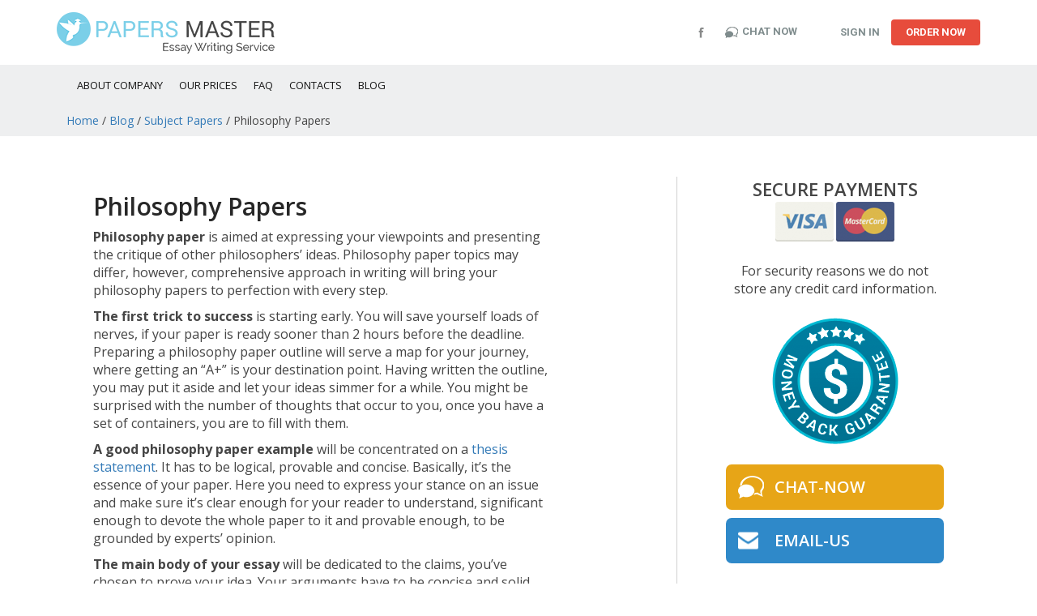

--- FILE ---
content_type: application/javascript
request_url: https://papersmaster.com/wp-content/plugins/contactblock/js/fb.js?v=5
body_size: 869
content:
jQuery(function($) {


  $('#feedback').validate({      
    rules: {
      name: {
        required: true,
        minlength: 2,
        maxlength: 30,
      },
      email: {
        required: true,
        email: true
      },
      phone: {
        required: true,
		minlength: 10
      },
      text: {
        required: true,
        maxlength: 500
      },
      gdpragree: {
        required: true
      },
    },
    messages: {
      name: {
        required: 'Please insert your name',
        minlength: 'Name must contain at least 2 symbols!',
        maxlength: 'Name must contain not more 30 symbols!'
      },
      email: {
        required: 'Please insert your Email',
        email: 'Please insert correct Email'
      },
      phone: {
        required: 'Please insert your phone number',
		minlength: 'Phone number must contain at least 10 symbols!'
      },
      text: {
        required: 'Please insert your feedback',
        maxlength: 'To match symbols'
      },
      gdpragree: {
        required: 'Please mark the checkbox to proceed',       
      }
    },
    errorPlacement: function(error, element) {
        if (element.attr("name") == "gdpragree") {
            error.insertAfter("#error-gdbr");
        } else {
            error.insertAfter(element);
        }
    },
    submitHandler: function(form) {
        //e.preventDefault(e); 
        //e.stopPropagation(e);        
        var form = $('#feedback'); 
        
        if(! form.valid()) return false;
        
        $.ajax({
            type: "POST",
            url: "https://papersmaster.com/contact.php",
            data: form.serialize(),
            success: function(data) {
                $.cookie("cookie-banner", "show-banner");
                if(data === "OK"){
                    form.parent().closest(".contact-form-wr").find(".col-sm-6").fadeOut(500, function(){
                        $('#note').html("<br/><p>Thanks for feedback! <br/>Your page will be reloaded in 5 seconds...</p>");
                        setTimeout(function(){ 
                            location.reload(); 
                        }, 5000);
                    });                    
                } else {
                    $('#note').html("<br/><p style='font-size: 18px;margin-bottom: 20px;>Oops! Something went wrong. Try again later.</p>");
                }
            }
        });
    }
  });
    
 });


--- FILE ---
content_type: image/svg+xml
request_url: https://papersmaster.com/wp-content/themes/papersmaster/assets/img/corevalues-footer.svg
body_size: 23456
content:
<svg width="341" height="25" viewBox="0 0 341 25" fill="none" xmlns="http://www.w3.org/2000/svg">
<path d="M79.2285 1.59863V0.861328H84.5801V1.59863H82.3193V8H81.4893V1.59863H79.2285ZM85.5371 8V0.402344H86.3477V2.70215C86.3477 2.97884 86.3346 3.20833 86.3086 3.39062H86.3574C86.5169 3.13346 86.7432 2.93164 87.0361 2.78516C87.3324 2.63542 87.6693 2.56055 88.0469 2.56055C88.7012 2.56055 89.1911 2.7168 89.5166 3.0293C89.8454 3.33854 90.0098 3.83171 90.0098 4.50879V8H89.1992V4.53809C89.1992 4.10189 89.0999 3.77637 88.9014 3.56152C88.7028 3.34668 88.3919 3.23926 87.9688 3.23926C87.4056 3.23926 86.9938 3.39225 86.7334 3.69824C86.4762 4.00423 86.3477 4.50553 86.3477 5.20215V8H85.5371ZM91.3818 5.36816C91.3818 4.50553 91.5934 3.82031 92.0166 3.3125C92.443 2.80469 93.0143 2.55078 93.7305 2.55078C94.401 2.55078 94.9316 2.77214 95.3223 3.21484C95.7129 3.6543 95.9082 4.23535 95.9082 4.95801V5.4707H92.2217C92.238 6.09896 92.3958 6.57585 92.6953 6.90137C92.998 7.22689 93.4229 7.38965 93.9697 7.38965C94.5459 7.38965 95.1156 7.26921 95.6787 7.02832V7.75098C95.3923 7.87467 95.1204 7.96257 94.8633 8.01465C94.6094 8.06999 94.3018 8.09766 93.9404 8.09766C93.1494 8.09766 92.5244 7.85677 92.0654 7.375C91.6097 6.89323 91.3818 6.22428 91.3818 5.36816ZM92.2412 4.81152H95.0391C95.0391 4.30046 94.9251 3.90983 94.6973 3.63965C94.4694 3.36621 94.1439 3.22949 93.7207 3.22949C93.291 3.22949 92.9476 3.36947 92.6904 3.64941C92.4365 3.92936 92.2868 4.31673 92.2412 4.81152ZM99.1455 2.64844H99.9951C100.34 3.99284 100.602 5.0166 100.781 5.71973C100.964 6.42285 101.068 6.89648 101.094 7.14062H101.133C101.169 6.95508 101.226 6.71582 101.304 6.42285C101.385 6.12663 101.455 5.89225 101.514 5.71973L102.495 2.64844H103.374L104.331 5.71973C104.513 6.27962 104.637 6.75 104.702 7.13086H104.741C104.754 7.01367 104.788 6.83301 104.844 6.58887C104.902 6.34473 105.243 5.03125 105.864 2.64844H106.704L105.225 8H104.263L103.281 4.86035C103.219 4.66829 103.104 4.2321 102.935 3.55176H102.896C102.765 4.12142 102.651 4.56087 102.554 4.87012L101.543 8H100.605L99.1455 2.64844ZM107.378 5.36816C107.378 4.50553 107.59 3.82031 108.013 3.3125C108.439 2.80469 109.01 2.55078 109.727 2.55078C110.397 2.55078 110.928 2.77214 111.318 3.21484C111.709 3.6543 111.904 4.23535 111.904 4.95801V5.4707H108.218C108.234 6.09896 108.392 6.57585 108.691 6.90137C108.994 7.22689 109.419 7.38965 109.966 7.38965C110.542 7.38965 111.112 7.26921 111.675 7.02832V7.75098C111.388 7.87467 111.117 7.96257 110.859 8.01465C110.605 8.06999 110.298 8.09766 109.937 8.09766C109.146 8.09766 108.521 7.85677 108.062 7.375C107.606 6.89323 107.378 6.22428 107.378 5.36816ZM108.237 4.81152H111.035C111.035 4.30046 110.921 3.90983 110.693 3.63965C110.465 3.36621 110.14 3.22949 109.717 3.22949C109.287 3.22949 108.944 3.36947 108.687 3.64941C108.433 3.92936 108.283 4.31673 108.237 4.81152ZM113.291 8V0.402344H114.102V2.24805C114.102 2.66146 114.089 3.03255 114.062 3.36133H114.102C114.479 2.82747 115.039 2.56055 115.781 2.56055C116.484 2.56055 117.03 2.80143 117.417 3.2832C117.808 3.76172 118.003 4.44043 118.003 5.31934C118.003 6.19824 117.806 6.88184 117.412 7.37012C117.021 7.85514 116.478 8.09766 115.781 8.09766C115.433 8.09766 115.114 8.03418 114.824 7.90723C114.538 7.77702 114.297 7.57845 114.102 7.31152H114.043L113.872 8H113.291ZM114.102 5.31934C114.102 6.07129 114.227 6.61003 114.478 6.93555C114.728 7.25781 115.13 7.41895 115.684 7.41895C116.182 7.41895 116.553 7.23828 116.797 6.87695C117.041 6.51237 117.163 5.98991 117.163 5.30957C117.163 4.61296 117.041 4.09375 116.797 3.75195C116.553 3.41016 116.175 3.23926 115.664 3.23926C115.111 3.23926 114.712 3.39876 114.468 3.71777C114.224 4.03353 114.102 4.56738 114.102 5.31934ZM119.082 3.96191C119.082 3.52572 119.259 3.18229 119.614 2.93164C119.969 2.67773 120.456 2.55078 121.074 2.55078C121.65 2.55078 122.214 2.66797 122.764 2.90234L122.476 3.56152C121.938 3.34017 121.452 3.22949 121.016 3.22949C120.632 3.22949 120.342 3.28971 120.146 3.41016C119.951 3.5306 119.854 3.69661 119.854 3.9082C119.854 4.05143 119.889 4.1735 119.961 4.27441C120.036 4.37533 120.155 4.47135 120.317 4.5625C120.48 4.65365 120.793 4.78548 121.255 4.95801C121.89 5.18913 122.318 5.42188 122.539 5.65625C122.764 5.89062 122.876 6.18522 122.876 6.54004C122.876 7.03809 122.69 7.4222 122.319 7.69238C121.948 7.96257 121.427 8.09766 120.757 8.09766C120.047 8.09766 119.494 7.98535 119.097 7.76074V7.00879C119.354 7.139 119.629 7.24154 119.922 7.31641C120.218 7.39128 120.503 7.42871 120.776 7.42871C121.2 7.42871 121.525 7.36198 121.753 7.22852C121.981 7.0918 122.095 6.88509 122.095 6.6084C122.095 6.40007 122.004 6.22266 121.821 6.07617C121.642 5.92643 121.291 5.75065 120.767 5.54883C120.269 5.36328 119.914 5.20215 119.702 5.06543C119.494 4.92546 119.338 4.76758 119.233 4.5918C119.132 4.41602 119.082 4.20605 119.082 3.96191ZM124.131 1.19824C124.131 1.0127 124.176 0.877604 124.268 0.792969C124.359 0.705078 124.473 0.661133 124.609 0.661133C124.74 0.661133 124.852 0.705078 124.946 0.792969C125.041 0.880859 125.088 1.01595 125.088 1.19824C125.088 1.38053 125.041 1.51725 124.946 1.6084C124.852 1.69629 124.74 1.74023 124.609 1.74023C124.473 1.74023 124.359 1.69629 124.268 1.6084C124.176 1.51725 124.131 1.38053 124.131 1.19824ZM124.199 8V2.64844H125.01V8H124.199ZM126.021 3.27832V2.8877L126.787 2.55078L127.129 1.4082H127.598V2.64844H129.15V3.27832H127.598V6.42773C127.598 6.75 127.674 6.9974 127.827 7.16992C127.98 7.34245 128.19 7.42871 128.457 7.42871C128.6 7.42871 128.739 7.41895 128.872 7.39941C129.006 7.37663 129.111 7.35384 129.189 7.33105V7.95117C129.102 7.99349 128.971 8.02767 128.799 8.05371C128.63 8.08301 128.477 8.09766 128.34 8.09766C127.305 8.09766 126.787 7.55241 126.787 6.46191V3.27832H126.021ZM129.966 5.36816C129.966 4.50553 130.177 3.82031 130.601 3.3125C131.027 2.80469 131.598 2.55078 132.314 2.55078C132.985 2.55078 133.516 2.77214 133.906 3.21484C134.297 3.6543 134.492 4.23535 134.492 4.95801V5.4707H130.806C130.822 6.09896 130.98 6.57585 131.279 6.90137C131.582 7.22689 132.007 7.38965 132.554 7.38965C133.13 7.38965 133.7 7.26921 134.263 7.02832V7.75098C133.976 7.87467 133.704 7.96257 133.447 8.01465C133.193 8.06999 132.886 8.09766 132.524 8.09766C131.733 8.09766 131.108 7.85677 130.649 7.375C130.194 6.89323 129.966 6.22428 129.966 5.36816ZM130.825 4.81152H133.623C133.623 4.30046 133.509 3.90983 133.281 3.63965C133.053 3.36621 132.728 3.22949 132.305 3.22949C131.875 3.22949 131.532 3.36947 131.274 3.64941C131.021 3.92936 130.871 4.31673 130.825 4.81152ZM138.408 1.19824C138.408 1.0127 138.454 0.877604 138.545 0.792969C138.636 0.705078 138.75 0.661133 138.887 0.661133C139.017 0.661133 139.129 0.705078 139.224 0.792969C139.318 0.880859 139.365 1.01595 139.365 1.19824C139.365 1.38053 139.318 1.51725 139.224 1.6084C139.129 1.69629 139.017 1.74023 138.887 1.74023C138.75 1.74023 138.636 1.69629 138.545 1.6084C138.454 1.51725 138.408 1.38053 138.408 1.19824ZM138.477 8V2.64844H139.287V8H138.477ZM140.664 3.96191C140.664 3.52572 140.841 3.18229 141.196 2.93164C141.551 2.67773 142.038 2.55078 142.656 2.55078C143.232 2.55078 143.796 2.66797 144.346 2.90234L144.058 3.56152C143.521 3.34017 143.034 3.22949 142.598 3.22949C142.214 3.22949 141.924 3.28971 141.729 3.41016C141.533 3.5306 141.436 3.69661 141.436 3.9082C141.436 4.05143 141.471 4.1735 141.543 4.27441C141.618 4.37533 141.737 4.47135 141.899 4.5625C142.062 4.65365 142.375 4.78548 142.837 4.95801C143.472 5.18913 143.9 5.42188 144.121 5.65625C144.346 5.89062 144.458 6.18522 144.458 6.54004C144.458 7.03809 144.272 7.4222 143.901 7.69238C143.53 7.96257 143.009 8.09766 142.339 8.09766C141.629 8.09766 141.076 7.98535 140.679 7.76074V7.00879C140.936 7.139 141.211 7.24154 141.504 7.31641C141.8 7.39128 142.085 7.42871 142.358 7.42871C142.782 7.42871 143.107 7.36198 143.335 7.22852C143.563 7.0918 143.677 6.88509 143.677 6.6084C143.677 6.40007 143.586 6.22266 143.403 6.07617C143.224 5.92643 142.873 5.75065 142.349 5.54883C141.851 5.36328 141.496 5.20215 141.284 5.06543C141.076 4.92546 140.92 4.76758 140.815 4.5918C140.715 4.41602 140.664 4.20605 140.664 3.96191ZM148.081 5.31934C148.081 4.44694 148.299 3.76823 148.735 3.2832C149.172 2.79492 149.777 2.55078 150.552 2.55078C151.3 2.55078 151.895 2.7998 152.334 3.29785C152.777 3.7959 152.998 4.46973 152.998 5.31934C152.998 6.19173 152.778 6.8737 152.339 7.36523C151.899 7.85352 151.292 8.09766 150.518 8.09766C150.039 8.09766 149.614 7.98535 149.243 7.76074C148.872 7.53613 148.586 7.21387 148.384 6.79395C148.182 6.37402 148.081 5.88249 148.081 5.31934ZM148.921 5.31934C148.921 6.00293 149.058 6.52376 149.331 6.88184C149.604 7.23991 150.007 7.41895 150.537 7.41895C151.068 7.41895 151.47 7.24154 151.743 6.88672C152.02 6.52865 152.158 6.00618 152.158 5.31934C152.158 4.639 152.02 4.12305 151.743 3.77148C151.47 3.41667 151.064 3.23926 150.527 3.23926C149.997 3.23926 149.596 3.41341 149.326 3.76172C149.056 4.11003 148.921 4.62923 148.921 5.31934ZM153.472 2.64844H154.321C154.666 3.99284 154.928 5.0166 155.107 5.71973C155.29 6.42285 155.394 6.89648 155.42 7.14062H155.459C155.495 6.95508 155.552 6.71582 155.63 6.42285C155.711 6.12663 155.781 5.89225 155.84 5.71973L156.821 2.64844H157.7L158.657 5.71973C158.84 6.27962 158.963 6.75 159.028 7.13086H159.067C159.08 7.01367 159.115 6.83301 159.17 6.58887C159.229 6.34473 159.569 5.03125 160.19 2.64844H161.03L159.551 8H158.589L157.607 4.86035C157.546 4.66829 157.43 4.2321 157.261 3.55176H157.222C157.091 4.12142 156.978 4.56087 156.88 4.87012L155.869 8H154.932L153.472 2.64844ZM162.002 8V2.64844H162.661L162.793 3.38086H162.832C162.998 3.11719 163.231 2.91374 163.53 2.77051C163.83 2.62402 164.163 2.55078 164.531 2.55078C165.176 2.55078 165.661 2.70703 165.986 3.01953C166.312 3.32878 166.475 3.8252 166.475 4.50879V8H165.664V4.53809C165.664 4.10189 165.565 3.77637 165.366 3.56152C165.168 3.34668 164.857 3.23926 164.434 3.23926C163.874 3.23926 163.464 3.39062 163.203 3.69336C162.943 3.99609 162.812 4.49577 162.812 5.19238V8H162.002ZM167.847 5.36816C167.847 4.50553 168.058 3.82031 168.481 3.3125C168.908 2.80469 169.479 2.55078 170.195 2.55078C170.866 2.55078 171.396 2.77214 171.787 3.21484C172.178 3.6543 172.373 4.23535 172.373 4.95801V5.4707H168.687C168.703 6.09896 168.861 6.57585 169.16 6.90137C169.463 7.22689 169.888 7.38965 170.435 7.38965C171.011 7.38965 171.58 7.26921 172.144 7.02832V7.75098C171.857 7.87467 171.585 7.96257 171.328 8.01465C171.074 8.06999 170.767 8.09766 170.405 8.09766C169.614 8.09766 168.989 7.85677 168.53 7.375C168.075 6.89323 167.847 6.22428 167.847 5.36816ZM168.706 4.81152H171.504C171.504 4.30046 171.39 3.90983 171.162 3.63965C170.934 3.36621 170.609 3.22949 170.186 3.22949C169.756 3.22949 169.412 3.36947 169.155 3.64941C168.901 3.92936 168.752 4.31673 168.706 4.81152ZM173.462 5.33887C173.462 4.45671 173.657 3.77148 174.048 3.2832C174.438 2.79492 174.982 2.55078 175.679 2.55078C176.405 2.55078 176.961 2.81445 177.349 3.3418H177.412L177.378 2.95605L177.358 2.58008V0.402344H178.169V8H177.51L177.402 7.28223H177.358C176.984 7.82585 176.424 8.09766 175.679 8.09766C174.979 8.09766 174.434 7.8584 174.043 7.37988C173.656 6.90137 173.462 6.22103 173.462 5.33887ZM174.302 5.34863C174.302 6.03223 174.427 6.54818 174.678 6.89648C174.928 7.24479 175.296 7.41895 175.781 7.41895C176.335 7.41895 176.735 7.26921 176.982 6.96973C177.233 6.66699 177.358 6.18034 177.358 5.50977V5.33887C177.358 4.5804 177.231 4.04004 176.978 3.71777C176.727 3.39225 176.325 3.22949 175.771 3.22949C175.296 3.22949 174.932 3.41504 174.678 3.78613C174.427 4.15397 174.302 4.6748 174.302 5.34863ZM182.49 8V0.402344H183.301V2.24805C183.301 2.66146 183.288 3.03255 183.262 3.36133H183.301C183.678 2.82747 184.238 2.56055 184.98 2.56055C185.684 2.56055 186.229 2.80143 186.616 3.2832C187.007 3.76172 187.202 4.44043 187.202 5.31934C187.202 6.19824 187.005 6.88184 186.611 7.37012C186.221 7.85514 185.677 8.09766 184.98 8.09766C184.632 8.09766 184.313 8.03418 184.023 7.90723C183.737 7.77702 183.496 7.57845 183.301 7.31152H183.242L183.071 8H182.49ZM183.301 5.31934C183.301 6.07129 183.426 6.61003 183.677 6.93555C183.927 7.25781 184.329 7.41895 184.883 7.41895C185.381 7.41895 185.752 7.23828 185.996 6.87695C186.24 6.51237 186.362 5.98991 186.362 5.30957C186.362 4.61296 186.24 4.09375 185.996 3.75195C185.752 3.41016 185.374 3.23926 184.863 3.23926C184.31 3.23926 183.911 3.39876 183.667 3.71777C183.423 4.03353 183.301 4.56738 183.301 5.31934ZM187.568 2.64844H188.438L189.609 5.7002C189.867 6.39681 190.026 6.89974 190.088 7.20898H190.127C190.169 7.04297 190.257 6.75977 190.391 6.35938C190.527 5.95573 190.97 4.71875 191.719 2.64844H192.588L190.288 8.74219C190.06 9.3444 189.793 9.77083 189.487 10.0215C189.185 10.2754 188.812 10.4023 188.369 10.4023C188.122 10.4023 187.878 10.3747 187.637 10.3193V9.66992C187.816 9.70898 188.016 9.72852 188.237 9.72852C188.794 9.72852 189.191 9.41602 189.429 8.79102L189.727 8.0293L187.568 2.64844ZM195.806 4.4209C195.806 3.68522 195.942 3.04069 196.216 2.4873C196.493 1.93392 196.89 1.50749 197.407 1.20801C197.928 0.908529 198.54 0.758789 199.243 0.758789C199.992 0.758789 200.646 0.895508 201.206 1.16895L200.854 1.88184C200.314 1.62793 199.774 1.50098 199.233 1.50098C198.449 1.50098 197.829 1.76302 197.373 2.28711C196.921 2.80794 196.694 3.52246 196.694 4.43066C196.694 5.36491 196.912 6.08757 197.349 6.59863C197.788 7.10645 198.413 7.36035 199.224 7.36035C199.722 7.36035 200.29 7.27083 200.928 7.0918V7.81934C200.433 8.00488 199.823 8.09766 199.097 8.09766C198.045 8.09766 197.233 7.77865 196.66 7.14062C196.09 6.5026 195.806 5.59603 195.806 4.4209ZM202.065 5.31934C202.065 4.44694 202.284 3.76823 202.72 3.2832C203.156 2.79492 203.761 2.55078 204.536 2.55078C205.285 2.55078 205.879 2.7998 206.318 3.29785C206.761 3.7959 206.982 4.46973 206.982 5.31934C206.982 6.19173 206.763 6.8737 206.323 7.36523C205.884 7.85352 205.277 8.09766 204.502 8.09766C204.023 8.09766 203.599 7.98535 203.228 7.76074C202.856 7.53613 202.57 7.21387 202.368 6.79395C202.166 6.37402 202.065 5.88249 202.065 5.31934ZM202.905 5.31934C202.905 6.00293 203.042 6.52376 203.315 6.88184C203.589 7.23991 203.991 7.41895 204.521 7.41895C205.052 7.41895 205.454 7.24154 205.728 6.88672C206.004 6.52865 206.143 6.00618 206.143 5.31934C206.143 4.639 206.004 4.12305 205.728 3.77148C205.454 3.41667 205.049 3.23926 204.512 3.23926C203.981 3.23926 203.581 3.41341 203.311 3.76172C203.04 4.11003 202.905 4.62923 202.905 5.31934ZM208.408 8V2.64844H209.077L209.17 3.63965H209.209C209.408 3.29134 209.647 3.02279 209.927 2.83398C210.207 2.64518 210.514 2.55078 210.85 2.55078C211.087 2.55078 211.3 2.57031 211.489 2.60938L211.377 3.36133C211.156 3.3125 210.96 3.28809 210.791 3.28809C210.358 3.28809 209.987 3.46387 209.678 3.81543C209.372 4.16699 209.219 4.60482 209.219 5.12891V8H208.408ZM211.987 5.36816C211.987 4.50553 212.199 3.82031 212.622 3.3125C213.049 2.80469 213.62 2.55078 214.336 2.55078C215.007 2.55078 215.537 2.77214 215.928 3.21484C216.318 3.6543 216.514 4.23535 216.514 4.95801V5.4707H212.827C212.843 6.09896 213.001 6.57585 213.301 6.90137C213.604 7.22689 214.028 7.38965 214.575 7.38965C215.151 7.38965 215.721 7.26921 216.284 7.02832V7.75098C215.998 7.87467 215.726 7.96257 215.469 8.01465C215.215 8.06999 214.907 8.09766 214.546 8.09766C213.755 8.09766 213.13 7.85677 212.671 7.375C212.215 6.89323 211.987 6.22428 211.987 5.36816ZM212.847 4.81152H215.645C215.645 4.30046 215.531 3.90983 215.303 3.63965C215.075 3.36621 214.749 3.22949 214.326 3.22949C213.896 3.22949 213.553 3.36947 213.296 3.64941C213.042 3.92936 212.892 4.31673 212.847 4.81152ZM217.183 3.27832V2.91211L218.14 2.61914V2.32129C218.14 1.00618 218.714 0.348633 219.863 0.348633C220.146 0.348633 220.479 0.405599 220.859 0.519531L220.649 1.16895C220.337 1.06803 220.07 1.01758 219.849 1.01758C219.543 1.01758 219.316 1.12012 219.17 1.3252C219.023 1.52702 218.95 1.85254 218.95 2.30176V2.64844H220.312V3.27832H218.95V8H218.14V3.27832H217.183ZM220.991 5.31934C220.991 4.44694 221.209 3.76823 221.646 3.2832C222.082 2.79492 222.687 2.55078 223.462 2.55078C224.211 2.55078 224.805 2.7998 225.244 3.29785C225.687 3.7959 225.908 4.46973 225.908 5.31934C225.908 6.19173 225.688 6.8737 225.249 7.36523C224.81 7.85352 224.202 8.09766 223.428 8.09766C222.949 8.09766 222.524 7.98535 222.153 7.76074C221.782 7.53613 221.496 7.21387 221.294 6.79395C221.092 6.37402 220.991 5.88249 220.991 5.31934ZM221.831 5.31934C221.831 6.00293 221.968 6.52376 222.241 6.88184C222.515 7.23991 222.917 7.41895 223.447 7.41895C223.978 7.41895 224.38 7.24154 224.653 6.88672C224.93 6.52865 225.068 6.00618 225.068 5.31934C225.068 4.639 224.93 4.12305 224.653 3.77148C224.38 3.41667 223.975 3.23926 223.438 3.23926C222.907 3.23926 222.507 3.41341 222.236 3.76172C221.966 4.11003 221.831 4.62923 221.831 5.31934ZM227.334 8V2.64844H228.003L228.096 3.63965H228.135C228.333 3.29134 228.573 3.02279 228.853 2.83398C229.132 2.64518 229.44 2.55078 229.775 2.55078C230.013 2.55078 230.226 2.57031 230.415 2.60938L230.303 3.36133C230.081 3.3125 229.886 3.28809 229.717 3.28809C229.284 3.28809 228.913 3.46387 228.604 3.81543C228.298 4.16699 228.145 4.60482 228.145 5.12891V8H227.334ZM230.913 5.3584C230.913 4.46322 231.128 3.77148 231.558 3.2832C231.991 2.79492 232.606 2.55078 233.403 2.55078C233.66 2.55078 233.918 2.57845 234.175 2.63379C234.432 2.68913 234.634 2.75423 234.78 2.8291L234.531 3.51758C234.352 3.44596 234.157 3.38737 233.945 3.3418C233.734 3.29297 233.547 3.26855 233.384 3.26855C232.297 3.26855 231.753 3.96191 231.753 5.34863C231.753 6.00618 231.885 6.51074 232.148 6.8623C232.415 7.21387 232.809 7.38965 233.33 7.38965C233.776 7.38965 234.233 7.29362 234.702 7.10156V7.81934C234.344 8.00488 233.893 8.09766 233.35 8.09766C232.575 8.09766 231.974 7.86003 231.548 7.38477C231.125 6.90625 230.913 6.23079 230.913 5.3584ZM235.679 5.36816C235.679 4.50553 235.89 3.82031 236.313 3.3125C236.74 2.80469 237.311 2.55078 238.027 2.55078C238.698 2.55078 239.229 2.77214 239.619 3.21484C240.01 3.6543 240.205 4.23535 240.205 4.95801V5.4707H236.519C236.535 6.09896 236.693 6.57585 236.992 6.90137C237.295 7.22689 237.72 7.38965 238.267 7.38965C238.843 7.38965 239.412 7.26921 239.976 7.02832V7.75098C239.689 7.87467 239.417 7.96257 239.16 8.01465C238.906 8.06999 238.599 8.09766 238.237 8.09766C237.446 8.09766 236.821 7.85677 236.362 7.375C235.907 6.89323 235.679 6.22428 235.679 5.36816ZM236.538 4.81152H239.336C239.336 4.30046 239.222 3.90983 238.994 3.63965C238.766 3.36621 238.441 3.22949 238.018 3.22949C237.588 3.22949 237.244 3.36947 236.987 3.64941C236.733 3.92936 236.584 4.31673 236.538 4.81152ZM244.312 8V0.861328H245.142V7.24805H248.291V8H244.312ZM248.677 3.27832V2.8877L249.443 2.55078L249.785 1.4082H250.254V2.64844H251.807V3.27832H250.254V6.42773C250.254 6.75 250.33 6.9974 250.483 7.16992C250.636 7.34245 250.846 7.42871 251.113 7.42871C251.257 7.42871 251.395 7.41895 251.528 7.39941C251.662 7.37663 251.768 7.35384 251.846 7.33105V7.95117C251.758 7.99349 251.628 8.02767 251.455 8.05371C251.286 8.08301 251.133 8.09766 250.996 8.09766C249.961 8.09766 249.443 7.55241 249.443 6.46191V3.27832H248.677ZM252.622 5.33887C252.622 4.45671 252.817 3.77148 253.208 3.2832C253.599 2.79492 254.142 2.55078 254.839 2.55078C255.565 2.55078 256.121 2.81445 256.509 3.3418H256.572L256.538 2.95605L256.519 2.58008V0.402344H257.329V8H256.67L256.562 7.28223H256.519C256.144 7.82585 255.584 8.09766 254.839 8.09766C254.139 8.09766 253.594 7.8584 253.203 7.37988C252.816 6.90137 252.622 6.22103 252.622 5.33887ZM253.462 5.34863C253.462 6.03223 253.587 6.54818 253.838 6.89648C254.089 7.24479 254.456 7.41895 254.941 7.41895C255.495 7.41895 255.895 7.26921 256.143 6.96973C256.393 6.66699 256.519 6.18034 256.519 5.50977V5.33887C256.519 4.5804 256.392 4.04004 256.138 3.71777C255.887 3.39225 255.485 3.22949 254.932 3.22949C254.456 3.22949 254.092 3.41504 253.838 3.78613C253.587 4.15397 253.462 4.6748 253.462 5.34863ZM258.936 7.48242C258.936 7.26432 258.984 7.09993 259.082 6.98926C259.183 6.87533 259.326 6.81836 259.512 6.81836C259.701 6.81836 259.847 6.87533 259.951 6.98926C260.059 7.09993 260.112 7.26432 260.112 7.48242C260.112 7.69401 260.059 7.85677 259.951 7.9707C259.844 8.08464 259.697 8.1416 259.512 8.1416C259.346 8.1416 259.207 8.09115 259.097 7.99023C258.989 7.88607 258.936 7.7168 258.936 7.48242ZM0.302734 22V14.8613H2.26074C3.13639 14.8613 3.78255 15.029 4.19922 15.3643C4.61914 15.6995 4.8291 16.2041 4.8291 16.8779C4.8291 17.8219 4.35059 18.46 3.39355 18.792L5.33203 22H4.35059L2.62207 19.0312H1.13281V22H0.302734ZM1.13281 18.3184H2.27051C2.85645 18.3184 3.28613 18.2028 3.55957 17.9717C3.83301 17.7373 3.96973 17.3874 3.96973 16.9219C3.96973 16.4499 3.82975 16.1097 3.5498 15.9014C3.27311 15.693 2.82715 15.5889 2.21191 15.5889H1.13281V18.3184ZM6.06445 19.3682C6.06445 18.5055 6.27604 17.8203 6.69922 17.3125C7.12565 16.8047 7.69694 16.5508 8.41309 16.5508C9.08366 16.5508 9.61426 16.7721 10.0049 17.2148C10.3955 17.6543 10.5908 18.2354 10.5908 18.958V19.4707H6.9043C6.92057 20.099 7.07845 20.5758 7.37793 20.9014C7.68066 21.2269 8.10547 21.3896 8.65234 21.3896C9.22852 21.3896 9.79818 21.2692 10.3613 21.0283V21.751C10.0749 21.8747 9.80306 21.9626 9.5459 22.0146C9.29199 22.07 8.98438 22.0977 8.62305 22.0977C7.83203 22.0977 7.20703 21.8568 6.74805 21.375C6.29232 20.8932 6.06445 20.2243 6.06445 19.3682ZM6.92383 18.8115H9.72168C9.72168 18.3005 9.60775 17.9098 9.37988 17.6396C9.15202 17.3662 8.8265 17.2295 8.40332 17.2295C7.97363 17.2295 7.63021 17.3695 7.37305 17.6494C7.11914 17.9294 6.9694 18.3167 6.92383 18.8115ZM11.3086 22.9082C11.3086 22.5827 11.4128 22.3011 11.6211 22.0635C11.8294 21.8258 12.1224 21.6647 12.5 21.5801C12.3633 21.5182 12.2477 21.4222 12.1533 21.292C12.0622 21.1618 12.0166 21.0104 12.0166 20.8379C12.0166 20.6426 12.0687 20.4717 12.1729 20.3252C12.277 20.1787 12.4414 20.0371 12.666 19.9004C12.3893 19.7865 12.1631 19.5928 11.9873 19.3193C11.8148 19.0459 11.7285 18.7334 11.7285 18.3818C11.7285 17.7959 11.9043 17.3451 12.2559 17.0293C12.6074 16.7103 13.1055 16.5508 13.75 16.5508C14.0299 16.5508 14.2822 16.5833 14.5068 16.6484H16.3574V17.1611L15.3662 17.2783C15.4574 17.3923 15.5387 17.542 15.6104 17.7275C15.682 17.9098 15.7178 18.1165 15.7178 18.3477C15.7178 18.8717 15.5387 19.29 15.1807 19.6025C14.8226 19.915 14.3311 20.0713 13.7061 20.0713C13.5465 20.0713 13.3968 20.0583 13.2568 20.0322C12.9118 20.2145 12.7393 20.444 12.7393 20.7207C12.7393 20.8672 12.7995 20.9762 12.9199 21.0479C13.0404 21.1162 13.2471 21.1504 13.54 21.1504H14.4873C15.0667 21.1504 15.5111 21.2725 15.8203 21.5166C16.1328 21.7607 16.2891 22.1156 16.2891 22.5811C16.2891 23.1735 16.0514 23.6243 15.5762 23.9336C15.1009 24.2461 14.4076 24.4023 13.4961 24.4023C12.7962 24.4023 12.2559 24.2721 11.875 24.0117C11.4974 23.7513 11.3086 23.3835 11.3086 22.9082ZM12.0898 22.8984C12.0898 23.1882 12.2119 23.4079 12.4561 23.5576C12.7002 23.7074 13.0501 23.7822 13.5059 23.7822C14.1862 23.7822 14.6891 23.6797 15.0146 23.4746C15.3434 23.2728 15.5078 22.9977 15.5078 22.6494C15.5078 22.3597 15.4183 22.1579 15.2393 22.0439C15.0602 21.9333 14.7233 21.8779 14.2285 21.8779H13.2568C12.889 21.8779 12.6025 21.9658 12.3975 22.1416C12.1924 22.3174 12.0898 22.5697 12.0898 22.8984ZM12.5293 18.3623C12.5293 18.7367 12.6351 19.0199 12.8467 19.2119C13.0583 19.404 13.3529 19.5 13.7305 19.5C14.5215 19.5 14.917 19.1159 14.917 18.3477C14.917 17.5436 14.5166 17.1416 13.7158 17.1416C13.335 17.1416 13.042 17.2441 12.8369 17.4492C12.6318 17.6543 12.5293 17.9587 12.5293 18.3623ZM17.3877 15.1982C17.3877 15.0127 17.4333 14.8776 17.5244 14.793C17.6156 14.7051 17.7295 14.6611 17.8662 14.6611C17.9964 14.6611 18.1087 14.7051 18.2031 14.793C18.2975 14.8809 18.3447 15.016 18.3447 15.1982C18.3447 15.3805 18.2975 15.5173 18.2031 15.6084C18.1087 15.6963 17.9964 15.7402 17.8662 15.7402C17.7295 15.7402 17.6156 15.6963 17.5244 15.6084C17.4333 15.5173 17.3877 15.3805 17.3877 15.1982ZM17.4561 22V16.6484H18.2666V22H17.4561ZM19.6436 17.9619C19.6436 17.5257 19.821 17.1823 20.1758 16.9316C20.5306 16.6777 21.0173 16.5508 21.6357 16.5508C22.2119 16.5508 22.7751 16.668 23.3252 16.9023L23.0371 17.5615C22.5 17.3402 22.0133 17.2295 21.5771 17.2295C21.193 17.2295 20.9033 17.2897 20.708 17.4102C20.5127 17.5306 20.415 17.6966 20.415 17.9082C20.415 18.0514 20.4508 18.1735 20.5225 18.2744C20.5973 18.3753 20.7161 18.4714 20.8789 18.5625C21.0417 18.6536 21.3542 18.7855 21.8164 18.958C22.4512 19.1891 22.8792 19.4219 23.1006 19.6562C23.3252 19.8906 23.4375 20.1852 23.4375 20.54C23.4375 21.0381 23.252 21.4222 22.8809 21.6924C22.5098 21.9626 21.9889 22.0977 21.3184 22.0977C20.6087 22.0977 20.0553 21.9854 19.6582 21.7607V21.0088C19.9154 21.139 20.1904 21.2415 20.4834 21.3164C20.7796 21.3913 21.0645 21.4287 21.3379 21.4287C21.7611 21.4287 22.0866 21.362 22.3145 21.2285C22.5423 21.0918 22.6562 20.8851 22.6562 20.6084C22.6562 20.4001 22.5651 20.2227 22.3828 20.0762C22.2038 19.9264 21.8522 19.7507 21.3281 19.5488C20.8301 19.3633 20.4753 19.2021 20.2637 19.0654C20.0553 18.9255 19.8991 18.7676 19.7949 18.5918C19.694 18.416 19.6436 18.2061 19.6436 17.9619ZM24.0527 17.2783V16.8877L24.8193 16.5508L25.1611 15.4082H25.6299V16.6484H27.1826V17.2783H25.6299V20.4277C25.6299 20.75 25.7064 20.9974 25.8594 21.1699C26.0124 21.3424 26.2223 21.4287 26.4893 21.4287C26.6325 21.4287 26.7708 21.4189 26.9043 21.3994C27.0378 21.3766 27.1436 21.3538 27.2217 21.3311V21.9512C27.1338 21.9935 27.0036 22.0277 26.8311 22.0537C26.6618 22.083 26.5088 22.0977 26.3721 22.0977C25.3369 22.0977 24.8193 21.5524 24.8193 20.4619V17.2783H24.0527ZM27.998 19.3682C27.998 18.5055 28.2096 17.8203 28.6328 17.3125C29.0592 16.8047 29.6305 16.5508 30.3467 16.5508C31.0173 16.5508 31.5479 16.7721 31.9385 17.2148C32.3291 17.6543 32.5244 18.2354 32.5244 18.958V19.4707H28.8379C28.8542 20.099 29.012 20.5758 29.3115 20.9014C29.6143 21.2269 30.0391 21.3896 30.5859 21.3896C31.1621 21.3896 31.7318 21.2692 32.2949 21.0283V21.751C32.0085 21.8747 31.7367 21.9626 31.4795 22.0146C31.2256 22.07 30.918 22.0977 30.5566 22.0977C29.7656 22.0977 29.1406 21.8568 28.6816 21.375C28.2259 20.8932 27.998 20.2243 27.998 19.3682ZM28.8574 18.8115H31.6553C31.6553 18.3005 31.5413 17.9098 31.3135 17.6396C31.0856 17.3662 30.7601 17.2295 30.3369 17.2295C29.9072 17.2295 29.5638 17.3695 29.3066 17.6494C29.0527 17.9294 28.903 18.3167 28.8574 18.8115ZM33.9111 22V16.6484H34.5801L34.6729 17.6396H34.7119C34.9105 17.2913 35.1497 17.0228 35.4297 16.834C35.7096 16.6452 36.0173 16.5508 36.3525 16.5508C36.5902 16.5508 36.8034 16.5703 36.9922 16.6094L36.8799 17.3613C36.6585 17.3125 36.4632 17.2881 36.2939 17.2881C35.861 17.2881 35.4899 17.4639 35.1807 17.8154C34.8747 18.167 34.7217 18.6048 34.7217 19.1289V22H33.9111ZM37.4902 19.3682C37.4902 18.5055 37.7018 17.8203 38.125 17.3125C38.5514 16.8047 39.1227 16.5508 39.8389 16.5508C40.5094 16.5508 41.04 16.7721 41.4307 17.2148C41.8213 17.6543 42.0166 18.2354 42.0166 18.958V19.4707H38.3301C38.3464 20.099 38.5042 20.5758 38.8037 20.9014C39.1064 21.2269 39.5312 21.3896 40.0781 21.3896C40.6543 21.3896 41.224 21.2692 41.7871 21.0283V21.751C41.5007 21.8747 41.2288 21.9626 40.9717 22.0146C40.7178 22.07 40.4102 22.0977 40.0488 22.0977C39.2578 22.0977 38.6328 21.8568 38.1738 21.375C37.7181 20.8932 37.4902 20.2243 37.4902 19.3682ZM38.3496 18.8115H41.1475C41.1475 18.3005 41.0335 17.9098 40.8057 17.6396C40.5778 17.3662 40.2523 17.2295 39.8291 17.2295C39.3994 17.2295 39.056 17.3695 38.7988 17.6494C38.5449 17.9294 38.3952 18.3167 38.3496 18.8115ZM43.1055 19.3389C43.1055 18.4567 43.3008 17.7715 43.6914 17.2832C44.082 16.7949 44.6257 16.5508 45.3223 16.5508C46.0482 16.5508 46.6048 16.8145 46.9922 17.3418H47.0557L47.0215 16.9561L47.002 16.5801V14.4023H47.8125V22H47.1533L47.0459 21.2822H47.002C46.6276 21.8258 46.0677 22.0977 45.3223 22.0977C44.6224 22.0977 44.0771 21.8584 43.6865 21.3799C43.2992 20.9014 43.1055 20.221 43.1055 19.3389ZM43.9453 19.3486C43.9453 20.0322 44.0706 20.5482 44.3213 20.8965C44.5719 21.2448 44.9398 21.4189 45.4248 21.4189C45.9782 21.4189 46.3786 21.2692 46.626 20.9697C46.8766 20.667 47.002 20.1803 47.002 19.5098V19.3389C47.002 18.5804 46.875 18.04 46.6211 17.7178C46.3704 17.3923 45.9684 17.2295 45.415 17.2295C44.9398 17.2295 44.5752 17.415 44.3213 17.7861C44.0706 18.154 43.9453 18.6748 43.9453 19.3486ZM51.7334 20.5205C51.7334 19.4398 52.5977 18.8734 54.3262 18.8213L55.2344 18.792V18.46C55.2344 18.04 55.1432 17.7308 54.9609 17.5322C54.7819 17.3304 54.4938 17.2295 54.0967 17.2295C53.6507 17.2295 53.1462 17.3662 52.583 17.6396L52.334 17.0195C52.5977 16.8763 52.8857 16.764 53.1982 16.6826C53.514 16.6012 53.8298 16.5605 54.1455 16.5605C54.7835 16.5605 55.2555 16.7021 55.5615 16.9854C55.8708 17.2686 56.0254 17.7227 56.0254 18.3477V22H55.4248L55.2637 21.2383H55.2246C54.9577 21.5736 54.6908 21.8014 54.4238 21.9219C54.1602 22.0391 53.8298 22.0977 53.4326 22.0977C52.902 22.0977 52.4854 21.9609 52.1826 21.6875C51.8831 21.4141 51.7334 21.0251 51.7334 20.5205ZM52.583 20.5303C52.583 20.8232 52.6709 21.0462 52.8467 21.1992C53.0257 21.3522 53.2747 21.4287 53.5938 21.4287C54.0983 21.4287 54.4938 21.2904 54.7803 21.0137C55.07 20.737 55.2148 20.3496 55.2148 19.8516V19.3682L54.4043 19.4023C53.7598 19.4251 53.2943 19.526 53.0078 19.7051C52.7246 19.8809 52.583 20.1559 52.583 20.5303ZM57.4023 19.3389C57.4023 18.4567 57.5977 17.7715 57.9883 17.2832C58.3789 16.7949 58.9225 16.5508 59.6191 16.5508C60.3451 16.5508 60.9017 16.8145 61.2891 17.3418H61.3525L61.3184 16.9561L61.2988 16.5801V14.4023H62.1094V22H61.4502L61.3428 21.2822H61.2988C60.9245 21.8258 60.3646 22.0977 59.6191 22.0977C58.9193 22.0977 58.374 21.8584 57.9834 21.3799C57.596 20.9014 57.4023 20.221 57.4023 19.3389ZM58.2422 19.3486C58.2422 20.0322 58.3675 20.5482 58.6182 20.8965C58.8688 21.2448 59.2367 21.4189 59.7217 21.4189C60.2751 21.4189 60.6755 21.2692 60.9229 20.9697C61.1735 20.667 61.2988 20.1803 61.2988 19.5098V19.3389C61.2988 18.5804 61.1719 18.04 60.918 17.7178C60.6673 17.3923 60.2653 17.2295 59.7119 17.2295C59.2367 17.2295 58.8721 17.415 58.6182 17.7861C58.3675 18.154 58.2422 18.6748 58.2422 19.3486ZM63.5352 19.3389C63.5352 18.4567 63.7305 17.7715 64.1211 17.2832C64.5117 16.7949 65.0553 16.5508 65.752 16.5508C66.4779 16.5508 67.0345 16.8145 67.4219 17.3418H67.4854L67.4512 16.9561L67.4316 16.5801V14.4023H68.2422V22H67.583L67.4756 21.2822H67.4316C67.0573 21.8258 66.4974 22.0977 65.752 22.0977C65.0521 22.0977 64.5068 21.8584 64.1162 21.3799C63.7288 20.9014 63.5352 20.221 63.5352 19.3389ZM64.375 19.3486C64.375 20.0322 64.5003 20.5482 64.751 20.8965C65.0016 21.2448 65.3695 21.4189 65.8545 21.4189C66.4079 21.4189 66.8083 21.2692 67.0557 20.9697C67.3063 20.667 67.4316 20.1803 67.4316 19.5098V19.3389C67.4316 18.5804 67.3047 18.04 67.0508 17.7178C66.8001 17.3923 66.3981 17.2295 65.8447 17.2295C65.3695 17.2295 65.0049 17.415 64.751 17.7861C64.5003 18.154 64.375 18.6748 64.375 19.3486ZM69.9658 22V16.6484H70.6348L70.7275 17.6396H70.7666C70.9652 17.2913 71.2044 17.0228 71.4844 16.834C71.7643 16.6452 72.0719 16.5508 72.4072 16.5508C72.6449 16.5508 72.8581 16.5703 73.0469 16.6094L72.9346 17.3613C72.7132 17.3125 72.5179 17.2881 72.3486 17.2881C71.9157 17.2881 71.5446 17.4639 71.2354 17.8154C70.9294 18.167 70.7764 18.6048 70.7764 19.1289V22H69.9658ZM73.5449 19.3682C73.5449 18.5055 73.7565 17.8203 74.1797 17.3125C74.6061 16.8047 75.1774 16.5508 75.8936 16.5508C76.5641 16.5508 77.0947 16.7721 77.4854 17.2148C77.876 17.6543 78.0713 18.2354 78.0713 18.958V19.4707H74.3848C74.401 20.099 74.5589 20.5758 74.8584 20.9014C75.1611 21.2269 75.5859 21.3896 76.1328 21.3896C76.709 21.3896 77.2786 21.2692 77.8418 21.0283V21.751C77.5553 21.8747 77.2835 21.9626 77.0264 22.0146C76.7725 22.07 76.4648 22.0977 76.1035 22.0977C75.3125 22.0977 74.6875 21.8568 74.2285 21.375C73.7728 20.8932 73.5449 20.2243 73.5449 19.3682ZM74.4043 18.8115H77.2021C77.2021 18.3005 77.0882 17.9098 76.8604 17.6396C76.6325 17.3662 76.307 17.2295 75.8838 17.2295C75.4541 17.2295 75.1107 17.3695 74.8535 17.6494C74.5996 17.9294 74.4499 18.3167 74.4043 18.8115ZM79.1162 17.9619C79.1162 17.5257 79.2936 17.1823 79.6484 16.9316C80.0033 16.6777 80.4899 16.5508 81.1084 16.5508C81.6846 16.5508 82.2477 16.668 82.7979 16.9023L82.5098 17.5615C81.9727 17.3402 81.486 17.2295 81.0498 17.2295C80.6657 17.2295 80.376 17.2897 80.1807 17.4102C79.9854 17.5306 79.8877 17.6966 79.8877 17.9082C79.8877 18.0514 79.9235 18.1735 79.9951 18.2744C80.07 18.3753 80.1888 18.4714 80.3516 18.5625C80.5143 18.6536 80.8268 18.7855 81.2891 18.958C81.9238 19.1891 82.3519 19.4219 82.5732 19.6562C82.7979 19.8906 82.9102 20.1852 82.9102 20.54C82.9102 21.0381 82.7246 21.4222 82.3535 21.6924C81.9824 21.9626 81.4616 22.0977 80.791 22.0977C80.0814 22.0977 79.528 21.9854 79.1309 21.7607V21.0088C79.388 21.139 79.6631 21.2415 79.9561 21.3164C80.2523 21.3913 80.5371 21.4287 80.8105 21.4287C81.2337 21.4287 81.5592 21.362 81.7871 21.2285C82.015 21.0918 82.1289 20.8851 82.1289 20.6084C82.1289 20.4001 82.0378 20.2227 81.8555 20.0762C81.6764 19.9264 81.3249 19.7507 80.8008 19.5488C80.3027 19.3633 79.9479 19.2021 79.7363 19.0654C79.528 18.9255 79.3717 18.7676 79.2676 18.5918C79.1667 18.416 79.1162 18.2061 79.1162 17.9619ZM83.8916 17.9619C83.8916 17.5257 84.069 17.1823 84.4238 16.9316C84.7786 16.6777 85.2653 16.5508 85.8838 16.5508C86.46 16.5508 87.0231 16.668 87.5732 16.9023L87.2852 17.5615C86.748 17.3402 86.2614 17.2295 85.8252 17.2295C85.4411 17.2295 85.1514 17.2897 84.9561 17.4102C84.7607 17.5306 84.6631 17.6966 84.6631 17.9082C84.6631 18.0514 84.6989 18.1735 84.7705 18.2744C84.8454 18.3753 84.9642 18.4714 85.127 18.5625C85.2897 18.6536 85.6022 18.7855 86.0645 18.958C86.6992 19.1891 87.1273 19.4219 87.3486 19.6562C87.5732 19.8906 87.6855 20.1852 87.6855 20.54C87.6855 21.0381 87.5 21.4222 87.1289 21.6924C86.7578 21.9626 86.237 22.0977 85.5664 22.0977C84.8568 22.0977 84.3034 21.9854 83.9062 21.7607V21.0088C84.1634 21.139 84.4385 21.2415 84.7314 21.3164C85.0277 21.3913 85.3125 21.4287 85.5859 21.4287C86.0091 21.4287 86.3346 21.362 86.5625 21.2285C86.7904 21.0918 86.9043 20.8851 86.9043 20.6084C86.9043 20.4001 86.8132 20.2227 86.6309 20.0762C86.4518 19.9264 86.1003 19.7507 85.5762 19.5488C85.0781 19.3633 84.7233 19.2021 84.5117 19.0654C84.3034 18.9255 84.1471 18.7676 84.043 18.5918C83.9421 18.416 83.8916 18.2061 83.8916 17.9619ZM88.8916 21.4824C88.8916 21.2643 88.9404 21.0999 89.0381 20.9893C89.139 20.8753 89.2822 20.8184 89.4678 20.8184C89.6566 20.8184 89.8031 20.8753 89.9072 20.9893C90.0146 21.0999 90.0684 21.2643 90.0684 21.4824C90.0684 21.694 90.0146 21.8568 89.9072 21.9707C89.7998 22.0846 89.6533 22.1416 89.4678 22.1416C89.3018 22.1416 89.1634 22.0911 89.0527 21.9902C88.9453 21.8861 88.8916 21.7168 88.8916 21.4824ZM88.8916 17.1709C88.8916 16.7314 89.0837 16.5117 89.4678 16.5117C89.8682 16.5117 90.0684 16.7314 90.0684 17.1709C90.0684 17.3825 90.0146 17.5452 89.9072 17.6592C89.7998 17.7731 89.6533 17.8301 89.4678 17.8301C89.3018 17.8301 89.1634 17.7796 89.0527 17.6787C88.9453 17.5745 88.8916 17.4053 88.8916 17.1709ZM93.9014 22V21.3018L95.7812 19.4121C96.3542 18.8327 96.7318 18.4193 96.9141 18.1719C97.0964 17.9245 97.2331 17.6836 97.3242 17.4492C97.4154 17.2148 97.4609 16.9626 97.4609 16.6924C97.4609 16.3115 97.3454 16.0104 97.1143 15.7891C96.8831 15.5645 96.5625 15.4521 96.1523 15.4521C95.8561 15.4521 95.5745 15.501 95.3076 15.5986C95.0439 15.6963 94.7493 15.8737 94.4238 16.1309L93.9941 15.5791C94.6517 15.0322 95.3678 14.7588 96.1426 14.7588C96.8132 14.7588 97.3389 14.9313 97.7197 15.2764C98.1006 15.6182 98.291 16.0788 98.291 16.6582C98.291 17.1107 98.1641 17.5583 97.9102 18.001C97.6562 18.4437 97.181 19.0036 96.4844 19.6807L94.9219 21.209V21.248H98.5938V22H93.9014ZM99.7852 21.7119V20.9307C100.013 21.0771 100.296 21.1927 100.635 21.2773C100.973 21.3587 101.307 21.3994 101.636 21.3994C102.209 21.3994 102.653 21.2643 102.969 20.9941C103.288 20.724 103.447 20.3333 103.447 19.8223C103.447 18.8262 102.837 18.3281 101.616 18.3281C101.307 18.3281 100.894 18.3753 100.376 18.4697L99.9561 18.2012L100.225 14.8613H103.774V15.6084H100.918L100.737 17.752C101.112 17.6771 101.484 17.6396 101.855 17.6396C102.607 17.6396 103.198 17.8268 103.628 18.2012C104.061 18.5723 104.277 19.0817 104.277 19.7295C104.277 20.4684 104.041 21.0479 103.569 21.4678C103.101 21.8877 102.453 22.0977 101.626 22.0977C100.822 22.0977 100.208 21.9691 99.7852 21.7119ZM108.438 22V14.8613H109.688L111.948 20.75H111.987L114.268 14.8613H115.508V22H114.678V17.4004C114.678 16.873 114.701 16.3001 114.746 15.6816H114.707L112.266 22H111.597L109.175 15.6719H109.136C109.181 16.1732 109.204 16.7689 109.204 17.459V22H108.438ZM116.948 20.5205C116.948 19.4398 117.812 18.8734 119.541 18.8213L120.449 18.792V18.46C120.449 18.04 120.358 17.7308 120.176 17.5322C119.997 17.3304 119.709 17.2295 119.312 17.2295C118.866 17.2295 118.361 17.3662 117.798 17.6396L117.549 17.0195C117.812 16.8763 118.101 16.764 118.413 16.6826C118.729 16.6012 119.045 16.5605 119.36 16.5605C119.998 16.5605 120.47 16.7021 120.776 16.9854C121.086 17.2686 121.24 17.7227 121.24 18.3477V22H120.64L120.479 21.2383H120.439C120.173 21.5736 119.906 21.8014 119.639 21.9219C119.375 22.0391 119.045 22.0977 118.647 22.0977C118.117 22.0977 117.7 21.9609 117.397 21.6875C117.098 21.4141 116.948 21.0251 116.948 20.5205ZM117.798 20.5303C117.798 20.8232 117.886 21.0462 118.062 21.1992C118.241 21.3522 118.49 21.4287 118.809 21.4287C119.313 21.4287 119.709 21.2904 119.995 21.0137C120.285 20.737 120.43 20.3496 120.43 19.8516V19.3682L119.619 19.4023C118.975 19.4251 118.509 19.526 118.223 19.7051C117.939 19.8809 117.798 20.1559 117.798 20.5303ZM122.915 22V16.6484H123.584L123.677 17.6396H123.716C123.914 17.2913 124.154 17.0228 124.434 16.834C124.714 16.6452 125.021 16.5508 125.356 16.5508C125.594 16.5508 125.807 16.5703 125.996 16.6094L125.884 17.3613C125.662 17.3125 125.467 17.2881 125.298 17.2881C124.865 17.2881 124.494 17.4639 124.185 17.8154C123.879 18.167 123.726 18.6048 123.726 19.1289V22H122.915ZM126.289 17.2783V16.8877L127.056 16.5508L127.397 15.4082H127.866V16.6484H129.419V17.2783H127.866V20.4277C127.866 20.75 127.943 20.9974 128.096 21.1699C128.249 21.3424 128.459 21.4287 128.726 21.4287C128.869 21.4287 129.007 21.4189 129.141 21.3994C129.274 21.3766 129.38 21.3538 129.458 21.3311V21.9512C129.37 21.9935 129.24 22.0277 129.067 22.0537C128.898 22.083 128.745 22.0977 128.608 22.0977C127.573 22.0977 127.056 21.5524 127.056 20.4619V17.2783H126.289ZM130.464 15.1982C130.464 15.0127 130.509 14.8776 130.601 14.793C130.692 14.7051 130.806 14.6611 130.942 14.6611C131.073 14.6611 131.185 14.7051 131.279 14.793C131.374 14.8809 131.421 15.016 131.421 15.1982C131.421 15.3805 131.374 15.5173 131.279 15.6084C131.185 15.6963 131.073 15.7402 130.942 15.7402C130.806 15.7402 130.692 15.6963 130.601 15.6084C130.509 15.5173 130.464 15.3805 130.464 15.1982ZM130.532 22V16.6484H131.343V22H130.532ZM132.764 19.3193C132.764 18.4469 132.982 17.7682 133.418 17.2832C133.854 16.7949 134.46 16.5508 135.234 16.5508C135.983 16.5508 136.577 16.7998 137.017 17.2979C137.459 17.7959 137.681 18.4697 137.681 19.3193C137.681 20.1917 137.461 20.8737 137.021 21.3652C136.582 21.8535 135.975 22.0977 135.2 22.0977C134.722 22.0977 134.297 21.9854 133.926 21.7607C133.555 21.5361 133.268 21.2139 133.066 20.7939C132.865 20.374 132.764 19.8825 132.764 19.3193ZM133.604 19.3193C133.604 20.0029 133.74 20.5238 134.014 20.8818C134.287 21.2399 134.689 21.4189 135.22 21.4189C135.75 21.4189 136.152 21.2415 136.426 20.8867C136.702 20.5286 136.841 20.0062 136.841 19.3193C136.841 18.639 136.702 18.123 136.426 17.7715C136.152 17.4167 135.747 17.2393 135.21 17.2393C134.679 17.2393 134.279 17.4134 134.009 17.7617C133.739 18.11 133.604 18.6292 133.604 19.3193ZM139.048 20.1494V16.6484H139.868V20.1201C139.868 20.5563 139.967 20.8818 140.166 21.0967C140.365 21.3115 140.675 21.4189 141.099 21.4189C141.659 21.4189 142.067 21.266 142.324 20.96C142.585 20.654 142.715 20.1543 142.715 19.4609V16.6484H143.525V22H142.856L142.739 21.2822H142.695C142.529 21.5459 142.298 21.7477 142.002 21.8877C141.709 22.0277 141.374 22.0977 140.996 22.0977C140.345 22.0977 139.857 21.943 139.531 21.6338C139.209 21.3245 139.048 20.8298 139.048 20.1494ZM144.697 23.2891C144.785 22.9505 144.881 22.5322 144.985 22.0342C145.093 21.5361 145.168 21.1374 145.21 20.8379H146.099L146.172 20.9502C146.087 21.2757 145.965 21.6533 145.806 22.083C145.646 22.516 145.48 22.918 145.308 23.2891H144.697ZM149.648 20.3594V19.6514L153.037 14.8223H153.896V19.6221H154.956V20.3594H153.896V22H153.12V20.3594H149.648ZM150.459 19.6221H153.12V17.249C153.12 16.7835 153.136 16.2578 153.169 15.6719H153.13C152.974 15.9844 152.827 16.2432 152.69 16.4482L150.459 19.6221ZM155.659 18.4209C155.659 17.1774 155.853 16.2546 156.24 15.6523C156.628 15.0501 157.218 14.749 158.013 14.749C158.787 14.749 159.375 15.0632 159.775 15.6914C160.179 16.3197 160.381 17.2295 160.381 18.4209C160.381 19.6546 160.186 20.5758 159.795 21.1846C159.408 21.7933 158.813 22.0977 158.013 22.0977C157.244 22.0977 156.66 21.7868 156.26 21.165C155.859 20.54 155.659 19.6253 155.659 18.4209ZM156.479 18.4209C156.479 19.4593 156.602 20.2161 156.846 20.6914C157.09 21.1634 157.479 21.3994 158.013 21.3994C158.553 21.3994 158.944 21.1602 159.185 20.6816C159.429 20.1999 159.551 19.4463 159.551 18.4209C159.551 17.3955 159.429 16.6452 159.185 16.1699C158.944 15.6914 158.553 15.4521 158.013 15.4521C157.479 15.4521 157.09 15.6882 156.846 16.1602C156.602 16.6289 156.479 17.3825 156.479 18.4209ZM160.884 22L163.706 14.832H164.404L167.212 22H166.353L165.464 19.7295H162.603L161.724 22H160.884ZM162.896 18.9824H165.205L164.375 16.7705C164.268 16.4906 164.157 16.1471 164.043 15.7402C163.971 16.0527 163.869 16.3962 163.735 16.7705L162.896 18.9824ZM167.52 23.2891C167.607 22.9505 167.703 22.5322 167.808 22.0342C167.915 21.5361 167.99 21.1374 168.032 20.8379H168.921L168.994 20.9502C168.91 21.2757 168.787 21.6533 168.628 22.083C168.468 22.516 168.302 22.918 168.13 23.2891H167.52ZM173.242 22V14.8613H175.093C176.877 14.8613 177.769 15.5547 177.769 16.9414C177.769 17.6641 177.521 18.2207 177.026 18.6113C176.535 18.9987 175.83 19.1924 174.912 19.1924H174.072V22H173.242ZM174.072 18.4795H174.819C175.555 18.4795 176.087 18.3607 176.416 18.123C176.745 17.8854 176.909 17.5046 176.909 16.9805C176.909 16.5085 176.755 16.1569 176.445 15.9258C176.136 15.6947 175.654 15.5791 175 15.5791H174.072V18.4795ZM178.745 20.5205C178.745 19.4398 179.609 18.8734 181.338 18.8213L182.246 18.792V18.46C182.246 18.04 182.155 17.7308 181.973 17.5322C181.794 17.3304 181.506 17.2295 181.108 17.2295C180.662 17.2295 180.158 17.3662 179.595 17.6396L179.346 17.0195C179.609 16.8763 179.897 16.764 180.21 16.6826C180.526 16.6012 180.841 16.5605 181.157 16.5605C181.795 16.5605 182.267 16.7021 182.573 16.9854C182.882 17.2686 183.037 17.7227 183.037 18.3477V22H182.437L182.275 21.2383H182.236C181.969 21.5736 181.702 21.8014 181.436 21.9219C181.172 22.0391 180.841 22.0977 180.444 22.0977C179.914 22.0977 179.497 21.9609 179.194 21.6875C178.895 21.4141 178.745 21.0251 178.745 20.5205ZM179.595 20.5303C179.595 20.8232 179.683 21.0462 179.858 21.1992C180.037 21.3522 180.286 21.4287 180.605 21.4287C181.11 21.4287 181.506 21.2904 181.792 21.0137C182.082 20.737 182.227 20.3496 182.227 19.8516V19.3682L181.416 19.4023C180.771 19.4251 180.306 19.526 180.02 19.7051C179.736 19.8809 179.595 20.1559 179.595 20.5303ZM184.712 22V14.4023H185.522V22H184.712ZM187.173 15.1982C187.173 15.0127 187.218 14.8776 187.31 14.793C187.401 14.7051 187.515 14.6611 187.651 14.6611C187.782 14.6611 187.894 14.7051 187.988 14.793C188.083 14.8809 188.13 15.016 188.13 15.1982C188.13 15.3805 188.083 15.5173 187.988 15.6084C187.894 15.6963 187.782 15.7402 187.651 15.7402C187.515 15.7402 187.401 15.6963 187.31 15.6084C187.218 15.5173 187.173 15.3805 187.173 15.1982ZM187.241 22V16.6484H188.052V22H187.241ZM189.473 19.3193C189.473 18.4469 189.691 17.7682 190.127 17.2832C190.563 16.7949 191.169 16.5508 191.943 16.5508C192.692 16.5508 193.286 16.7998 193.726 17.2979C194.168 17.7959 194.39 18.4697 194.39 19.3193C194.39 20.1917 194.17 20.8737 193.73 21.3652C193.291 21.8535 192.684 22.0977 191.909 22.0977C191.431 22.0977 191.006 21.9854 190.635 21.7607C190.264 21.5361 189.977 21.2139 189.775 20.7939C189.574 20.374 189.473 19.8825 189.473 19.3193ZM190.312 19.3193C190.312 20.0029 190.449 20.5238 190.723 20.8818C190.996 21.2399 191.398 21.4189 191.929 21.4189C192.459 21.4189 192.861 21.2415 193.135 20.8867C193.411 20.5286 193.55 20.0062 193.55 19.3193C193.55 18.639 193.411 18.123 193.135 17.7715C192.861 17.4167 192.456 17.2393 191.919 17.2393C191.388 17.2393 190.988 17.4134 190.718 17.7617C190.448 18.11 190.312 18.6292 190.312 19.3193ZM195.815 22V16.6484H196.475L196.606 17.3809H196.646C196.799 17.1204 197.013 16.917 197.29 16.7705C197.57 16.624 197.882 16.5508 198.228 16.5508C199.064 16.5508 199.611 16.8535 199.868 17.459H199.907C200.067 17.179 200.298 16.9577 200.601 16.7949C200.903 16.6322 201.248 16.5508 201.636 16.5508C202.241 16.5508 202.694 16.707 202.993 17.0195C203.296 17.3288 203.447 17.8252 203.447 18.5088V22H202.637V18.5186C202.637 18.0921 202.546 17.7731 202.363 17.5615C202.181 17.3467 201.898 17.2393 201.514 17.2393C201.009 17.2393 200.636 17.3841 200.396 17.6738C200.155 17.9635 200.034 18.4095 200.034 19.0117V22H199.224V18.5186C199.224 18.0921 199.132 17.7731 198.95 17.5615C198.768 17.3467 198.483 17.2393 198.096 17.2393C197.588 17.2393 197.215 17.3923 196.978 17.6982C196.743 18.001 196.626 18.499 196.626 19.1924V22H195.815ZM204.824 19.3682C204.824 18.5055 205.036 17.8203 205.459 17.3125C205.885 16.8047 206.457 16.5508 207.173 16.5508C207.843 16.5508 208.374 16.7721 208.765 17.2148C209.155 17.6543 209.351 18.2354 209.351 18.958V19.4707H205.664C205.68 20.099 205.838 20.5758 206.138 20.9014C206.44 21.2269 206.865 21.3896 207.412 21.3896C207.988 21.3896 208.558 21.2692 209.121 21.0283V21.751C208.835 21.8747 208.563 21.9626 208.306 22.0146C208.052 22.07 207.744 22.0977 207.383 22.0977C206.592 22.0977 205.967 21.8568 205.508 21.375C205.052 20.8932 204.824 20.2243 204.824 19.3682ZM205.684 18.8115H208.481C208.481 18.3005 208.368 17.9098 208.14 17.6396C207.912 17.3662 207.586 17.2295 207.163 17.2295C206.733 17.2295 206.39 17.3695 206.133 17.6494C205.879 17.9294 205.729 18.3167 205.684 18.8115ZM210.029 17.2783V16.8877L210.796 16.5508L211.138 15.4082H211.606V16.6484H213.159V17.2783H211.606V20.4277C211.606 20.75 211.683 20.9974 211.836 21.1699C211.989 21.3424 212.199 21.4287 212.466 21.4287C212.609 21.4287 212.747 21.4189 212.881 21.3994C213.014 21.3766 213.12 21.3538 213.198 21.3311V21.9512C213.11 21.9935 212.98 22.0277 212.808 22.0537C212.638 22.083 212.485 22.0977 212.349 22.0977C211.313 22.0977 210.796 21.5524 210.796 20.4619V17.2783H210.029ZM213.975 19.3193C213.975 18.4469 214.193 17.7682 214.629 17.2832C215.065 16.7949 215.671 16.5508 216.445 16.5508C217.194 16.5508 217.788 16.7998 218.228 17.2979C218.67 17.7959 218.892 18.4697 218.892 19.3193C218.892 20.1917 218.672 20.8737 218.232 21.3652C217.793 21.8535 217.186 22.0977 216.411 22.0977C215.933 22.0977 215.508 21.9854 215.137 21.7607C214.766 21.5361 214.479 21.2139 214.277 20.7939C214.076 20.374 213.975 19.8825 213.975 19.3193ZM214.814 19.3193C214.814 20.0029 214.951 20.5238 215.225 20.8818C215.498 21.2399 215.9 21.4189 216.431 21.4189C216.961 21.4189 217.363 21.2415 217.637 20.8867C217.913 20.5286 218.052 20.0062 218.052 19.3193C218.052 18.639 217.913 18.123 217.637 17.7715C217.363 17.4167 216.958 17.2393 216.421 17.2393C215.89 17.2393 215.49 17.4134 215.22 17.7617C214.95 18.11 214.814 18.6292 214.814 19.3193ZM220.02 19.3584C220.02 18.4632 220.234 17.7715 220.664 17.2832C221.097 16.7949 221.712 16.5508 222.51 16.5508C222.767 16.5508 223.024 16.5785 223.281 16.6338C223.538 16.6891 223.74 16.7542 223.887 16.8291L223.638 17.5176C223.459 17.446 223.263 17.3874 223.052 17.3418C222.84 17.293 222.653 17.2686 222.49 17.2686C221.403 17.2686 220.859 17.9619 220.859 19.3486C220.859 20.0062 220.991 20.5107 221.255 20.8623C221.522 21.2139 221.916 21.3896 222.437 21.3896C222.882 21.3896 223.34 21.2936 223.809 21.1016V21.8193C223.451 22.0049 223 22.0977 222.456 22.0977C221.681 22.0977 221.081 21.86 220.654 21.3848C220.231 20.9062 220.02 20.2308 220.02 19.3584ZM225.083 22V14.4023H225.894V16.7021C225.894 16.9788 225.881 17.2083 225.854 17.3906H225.903C226.063 17.1335 226.289 16.9316 226.582 16.7852C226.878 16.6354 227.215 16.5605 227.593 16.5605C228.247 16.5605 228.737 16.7168 229.062 17.0293C229.391 17.3385 229.556 17.8317 229.556 18.5088V22H228.745V18.5381C228.745 18.1019 228.646 17.7764 228.447 17.5615C228.249 17.3467 227.938 17.2393 227.515 17.2393C226.951 17.2393 226.54 17.3923 226.279 17.6982C226.022 18.0042 225.894 18.5055 225.894 19.2021V22H225.083ZM230.928 19.3193C230.928 18.4469 231.146 17.7682 231.582 17.2832C232.018 16.7949 232.624 16.5508 233.398 16.5508C234.147 16.5508 234.741 16.7998 235.181 17.2979C235.623 17.7959 235.845 18.4697 235.845 19.3193C235.845 20.1917 235.625 20.8737 235.186 21.3652C234.746 21.8535 234.139 22.0977 233.364 22.0977C232.886 22.0977 232.461 21.9854 232.09 21.7607C231.719 21.5361 231.432 21.2139 231.23 20.7939C231.029 20.374 230.928 19.8825 230.928 19.3193ZM231.768 19.3193C231.768 20.0029 231.904 20.5238 232.178 20.8818C232.451 21.2399 232.853 21.4189 233.384 21.4189C233.914 21.4189 234.316 21.2415 234.59 20.8867C234.867 20.5286 235.005 20.0062 235.005 19.3193C235.005 18.639 234.867 18.123 234.59 17.7715C234.316 17.4167 233.911 17.2393 233.374 17.2393C232.843 17.2393 232.443 17.4134 232.173 17.7617C231.903 18.11 231.768 18.6292 231.768 19.3193ZM236.719 23.2891C236.807 22.9505 236.903 22.5322 237.007 22.0342C237.114 21.5361 237.189 21.1374 237.231 20.8379H238.12L238.193 20.9502C238.109 21.2757 237.987 21.6533 237.827 22.083C237.668 22.516 237.502 22.918 237.329 23.2891H236.719ZM241.948 22V21.3018L243.828 19.4121C244.401 18.8327 244.779 18.4193 244.961 18.1719C245.143 17.9245 245.28 17.6836 245.371 17.4492C245.462 17.2148 245.508 16.9626 245.508 16.6924C245.508 16.3115 245.392 16.0104 245.161 15.7891C244.93 15.5645 244.609 15.4521 244.199 15.4521C243.903 15.4521 243.621 15.501 243.354 15.5986C243.091 15.6963 242.796 15.8737 242.471 16.1309L242.041 15.5791C242.699 15.0322 243.415 14.7588 244.189 14.7588C244.86 14.7588 245.386 14.9313 245.767 15.2764C246.147 15.6182 246.338 16.0788 246.338 16.6582C246.338 17.1107 246.211 17.5583 245.957 18.001C245.703 18.4437 245.228 19.0036 244.531 19.6807L242.969 21.209V21.248H246.641V22H241.948ZM247.754 18.9482C247.754 17.5452 248.026 16.4971 248.569 15.8037C249.116 15.1071 249.924 14.7588 250.991 14.7588C251.359 14.7588 251.649 14.7897 251.86 14.8516V15.5498C251.61 15.4684 251.323 15.4277 251.001 15.4277C250.236 15.4277 249.652 15.667 249.248 16.1455C248.844 16.6208 248.623 17.3695 248.584 18.3916H248.643C249.001 17.8317 249.567 17.5518 250.342 17.5518C250.983 17.5518 251.488 17.7454 251.855 18.1328C252.227 18.5202 252.412 19.0459 252.412 19.71C252.412 20.4521 252.209 21.0365 251.802 21.4629C251.398 21.8861 250.851 22.0977 250.161 22.0977C249.422 22.0977 248.836 21.821 248.403 21.2676C247.97 20.7109 247.754 19.9378 247.754 18.9482ZM248.584 19.5293C248.584 19.8646 248.649 20.1771 248.779 20.4668C248.91 20.7565 249.093 20.986 249.331 21.1553C249.572 21.3245 249.845 21.4092 250.151 21.4092C250.614 21.4092 250.972 21.2643 251.226 20.9746C251.483 20.6816 251.611 20.2601 251.611 19.71C251.611 19.238 251.493 18.8669 251.255 18.5967C251.017 18.3265 250.662 18.1914 250.19 18.1914C249.897 18.1914 249.629 18.2516 249.385 18.3721C249.141 18.4925 248.945 18.6585 248.799 18.8701C248.656 19.0817 248.584 19.3014 248.584 19.5293ZM253.413 20.1787C253.413 19.3617 253.911 18.7253 254.907 18.2695C254.458 18.0156 254.136 17.7422 253.94 17.4492C253.745 17.153 253.647 16.8226 253.647 16.458C253.647 15.9404 253.838 15.5286 254.219 15.2227C254.603 14.9134 255.116 14.7588 255.757 14.7588C256.408 14.7588 256.924 14.9102 257.305 15.2129C257.686 15.5156 257.876 15.9339 257.876 16.4678C257.876 16.8193 257.767 17.14 257.549 17.4297C257.331 17.7194 256.982 17.9831 256.504 18.2207C257.083 18.4974 257.495 18.7887 257.739 19.0947C257.983 19.3975 258.105 19.749 258.105 20.1494C258.105 20.7419 257.899 21.2155 257.485 21.5703C257.072 21.9219 256.506 22.0977 255.786 22.0977C255.024 22.0977 254.438 21.9316 254.028 21.5996C253.618 21.2643 253.413 20.7907 253.413 20.1787ZM254.214 20.1982C254.214 20.5889 254.349 20.8932 254.619 21.1113C254.893 21.3294 255.275 21.4385 255.767 21.4385C256.252 21.4385 256.629 21.3245 256.899 21.0967C257.17 20.8688 257.305 20.5563 257.305 20.1592C257.305 19.8434 257.178 19.5635 256.924 19.3193C256.67 19.0719 256.227 18.8327 255.596 18.6016C255.111 18.8099 254.759 19.041 254.541 19.2949C254.323 19.5456 254.214 19.8467 254.214 20.1982ZM254.443 16.4922C254.443 16.7917 254.539 17.0488 254.731 17.2637C254.924 17.4785 255.278 17.6934 255.796 17.9082C256.261 17.7129 256.59 17.5029 256.782 17.2783C256.978 17.0537 257.075 16.7917 257.075 16.4922C257.075 16.1634 256.956 15.903 256.719 15.7109C256.484 15.5156 256.16 15.418 255.747 15.418C255.34 15.418 255.021 15.5156 254.79 15.7109C254.559 15.9062 254.443 16.1667 254.443 16.4922ZM259.116 22V21.3018L260.996 19.4121C261.569 18.8327 261.947 18.4193 262.129 18.1719C262.311 17.9245 262.448 17.6836 262.539 17.4492C262.63 17.2148 262.676 16.9626 262.676 16.6924C262.676 16.3115 262.56 16.0104 262.329 15.7891C262.098 15.5645 261.777 15.4521 261.367 15.4521C261.071 15.4521 260.789 15.501 260.522 15.5986C260.259 15.6963 259.964 15.8737 259.639 16.1309L259.209 15.5791C259.867 15.0322 260.583 14.7588 261.357 14.7588C262.028 14.7588 262.554 14.9313 262.935 15.2764C263.315 15.6182 263.506 16.0788 263.506 16.6582C263.506 17.1107 263.379 17.5583 263.125 18.001C262.871 18.4437 262.396 19.0036 261.699 19.6807L260.137 21.209V21.248H263.809V22H259.116ZM264.658 23.2891C264.746 22.9505 264.842 22.5322 264.946 22.0342C265.054 21.5361 265.129 21.1374 265.171 20.8379H266.06L266.133 20.9502C266.048 21.2757 265.926 21.6533 265.767 22.083C265.607 22.516 265.441 22.918 265.269 23.2891H264.658ZM270.381 22V14.8613H271.318L275.21 20.8281H275.249C275.243 20.737 275.228 20.4538 275.205 19.9785C275.189 19.6074 275.181 19.3193 275.181 19.1143C275.181 19.0557 275.181 19.0036 275.181 18.958V14.8613H275.957V22H275.01L271.108 16.0088H271.069C271.121 16.7119 271.147 17.3564 271.147 17.9424V22H270.381ZM277.729 15.1982C277.729 15.0127 277.775 14.8776 277.866 14.793C277.957 14.7051 278.071 14.6611 278.208 14.6611C278.338 14.6611 278.451 14.7051 278.545 14.793C278.639 14.8809 278.687 15.016 278.687 15.1982C278.687 15.3805 278.639 15.5173 278.545 15.6084C278.451 15.6963 278.338 15.7402 278.208 15.7402C278.071 15.7402 277.957 15.6963 277.866 15.6084C277.775 15.5173 277.729 15.3805 277.729 15.1982ZM277.798 22V16.6484H278.608V22H277.798ZM280.029 19.3584C280.029 18.4632 280.244 17.7715 280.674 17.2832C281.107 16.7949 281.722 16.5508 282.52 16.5508C282.777 16.5508 283.034 16.5785 283.291 16.6338C283.548 16.6891 283.75 16.7542 283.896 16.8291L283.647 17.5176C283.468 17.446 283.273 17.3874 283.062 17.3418C282.85 17.293 282.663 17.2686 282.5 17.2686C281.413 17.2686 280.869 17.9619 280.869 19.3486C280.869 20.0062 281.001 20.5107 281.265 20.8623C281.532 21.2139 281.925 21.3896 282.446 21.3896C282.892 21.3896 283.35 21.2936 283.818 21.1016V21.8193C283.46 22.0049 283.009 22.0977 282.466 22.0977C281.691 22.0977 281.09 21.86 280.664 21.3848C280.241 20.9062 280.029 20.2308 280.029 19.3584ZM284.795 19.3193C284.795 18.4469 285.013 17.7682 285.449 17.2832C285.885 16.7949 286.491 16.5508 287.266 16.5508C288.014 16.5508 288.608 16.7998 289.048 17.2979C289.491 17.7959 289.712 18.4697 289.712 19.3193C289.712 20.1917 289.492 20.8737 289.053 21.3652C288.613 21.8535 288.006 22.0977 287.231 22.0977C286.753 22.0977 286.328 21.9854 285.957 21.7607C285.586 21.5361 285.299 21.2139 285.098 20.7939C284.896 20.374 284.795 19.8825 284.795 19.3193ZM285.635 19.3193C285.635 20.0029 285.771 20.5238 286.045 20.8818C286.318 21.2399 286.72 21.4189 287.251 21.4189C287.782 21.4189 288.184 21.2415 288.457 20.8867C288.734 20.5286 288.872 20.0062 288.872 19.3193C288.872 18.639 288.734 18.123 288.457 17.7715C288.184 17.4167 287.778 17.2393 287.241 17.2393C286.711 17.2393 286.31 17.4134 286.04 17.7617C285.77 18.11 285.635 18.6292 285.635 19.3193ZM290.796 17.9619C290.796 17.5257 290.973 17.1823 291.328 16.9316C291.683 16.6777 292.17 16.5508 292.788 16.5508C293.364 16.5508 293.927 16.668 294.478 16.9023L294.189 17.5615C293.652 17.3402 293.166 17.2295 292.729 17.2295C292.345 17.2295 292.056 17.2897 291.86 17.4102C291.665 17.5306 291.567 17.6966 291.567 17.9082C291.567 18.0514 291.603 18.1735 291.675 18.2744C291.75 18.3753 291.868 18.4714 292.031 18.5625C292.194 18.6536 292.507 18.7855 292.969 18.958C293.604 19.1891 294.032 19.4219 294.253 19.6562C294.478 19.8906 294.59 20.1852 294.59 20.54C294.59 21.0381 294.404 21.4222 294.033 21.6924C293.662 21.9626 293.141 22.0977 292.471 22.0977C291.761 22.0977 291.208 21.9854 290.811 21.7607V21.0088C291.068 21.139 291.343 21.2415 291.636 21.3164C291.932 21.3913 292.217 21.4287 292.49 21.4287C292.913 21.4287 293.239 21.362 293.467 21.2285C293.695 21.0918 293.809 20.8851 293.809 20.6084C293.809 20.4001 293.717 20.2227 293.535 20.0762C293.356 19.9264 293.005 19.7507 292.48 19.5488C291.982 19.3633 291.628 19.2021 291.416 19.0654C291.208 18.9255 291.051 18.7676 290.947 18.5918C290.846 18.416 290.796 18.2061 290.796 17.9619ZM295.845 15.1982C295.845 15.0127 295.89 14.8776 295.981 14.793C296.073 14.7051 296.187 14.6611 296.323 14.6611C296.453 14.6611 296.566 14.7051 296.66 14.793C296.755 14.8809 296.802 15.016 296.802 15.1982C296.802 15.3805 296.755 15.5173 296.66 15.6084C296.566 15.6963 296.453 15.7402 296.323 15.7402C296.187 15.7402 296.073 15.6963 295.981 15.6084C295.89 15.5173 295.845 15.3805 295.845 15.1982ZM295.913 22V16.6484H296.724V22H295.913ZM298.042 20.5205C298.042 19.4398 298.906 18.8734 300.635 18.8213L301.543 18.792V18.46C301.543 18.04 301.452 17.7308 301.27 17.5322C301.09 17.3304 300.802 17.2295 300.405 17.2295C299.959 17.2295 299.455 17.3662 298.892 17.6396L298.643 17.0195C298.906 16.8763 299.194 16.764 299.507 16.6826C299.823 16.6012 300.138 16.5605 300.454 16.5605C301.092 16.5605 301.564 16.7021 301.87 16.9854C302.179 17.2686 302.334 17.7227 302.334 18.3477V22H301.733L301.572 21.2383H301.533C301.266 21.5736 300.999 21.8014 300.732 21.9219C300.469 22.0391 300.138 22.0977 299.741 22.0977C299.211 22.0977 298.794 21.9609 298.491 21.6875C298.192 21.4141 298.042 21.0251 298.042 20.5205ZM298.892 20.5303C298.892 20.8232 298.979 21.0462 299.155 21.1992C299.334 21.3522 299.583 21.4287 299.902 21.4287C300.407 21.4287 300.802 21.2904 301.089 21.0137C301.379 20.737 301.523 20.3496 301.523 19.8516V19.3682L300.713 19.4023C300.068 19.4251 299.603 19.526 299.316 19.7051C299.033 19.8809 298.892 20.1559 298.892 20.5303ZM303.457 23.2891C303.545 22.9505 303.641 22.5322 303.745 22.0342C303.853 21.5361 303.927 21.1374 303.97 20.8379H304.858L304.932 20.9502C304.847 21.2757 304.725 21.6533 304.565 22.083C304.406 22.516 304.24 22.918 304.067 23.2891H303.457ZM308.809 18.4209C308.809 17.6852 308.945 17.0407 309.219 16.4873C309.495 15.9339 309.893 15.5075 310.41 15.208C310.931 14.9085 311.543 14.7588 312.246 14.7588C312.995 14.7588 313.649 14.8955 314.209 15.1689L313.857 15.8818C313.317 15.6279 312.777 15.501 312.236 15.501C311.452 15.501 310.832 15.763 310.376 16.2871C309.924 16.8079 309.697 17.5225 309.697 18.4307C309.697 19.3649 309.915 20.0876 310.352 20.5986C310.791 21.1064 311.416 21.3604 312.227 21.3604C312.725 21.3604 313.293 21.2708 313.931 21.0918V21.8193C313.436 22.0049 312.826 22.0977 312.1 22.0977C311.048 22.0977 310.236 21.7786 309.663 21.1406C309.093 20.5026 308.809 19.596 308.809 18.4209ZM314.517 16.6484H315.386L316.558 19.7002C316.815 20.3968 316.974 20.8997 317.036 21.209H317.075C317.118 21.043 317.205 20.7598 317.339 20.3594C317.476 19.9557 317.918 18.7188 318.667 16.6484H319.536L317.236 22.7422C317.008 23.3444 316.742 23.7708 316.436 24.0215C316.133 24.2754 315.76 24.4023 315.317 24.4023C315.07 24.4023 314.826 24.3747 314.585 24.3193V23.6699C314.764 23.709 314.964 23.7285 315.186 23.7285C315.742 23.7285 316.139 23.416 316.377 22.791L316.675 22.0293L314.517 16.6484ZM320.405 24.4023V16.6484H321.064L321.177 17.3809H321.216C321.424 17.0879 321.667 16.8763 321.943 16.7461C322.22 16.6159 322.537 16.5508 322.896 16.5508C323.605 16.5508 324.152 16.7933 324.536 17.2783C324.924 17.7633 325.117 18.4437 325.117 19.3193C325.117 20.1982 324.92 20.8818 324.526 21.3701C324.136 21.8551 323.592 22.0977 322.896 22.0977C322.547 22.0977 322.228 22.0342 321.938 21.9072C321.652 21.777 321.411 21.5785 321.216 21.3115H321.157C321.196 21.624 321.216 21.9202 321.216 22.2002V24.4023H320.405ZM321.216 19.3193C321.216 20.0713 321.341 20.61 321.592 20.9355C321.842 21.2578 322.244 21.4189 322.798 21.4189C323.26 21.4189 323.621 21.2318 323.882 20.8574C324.146 20.4831 324.277 19.9671 324.277 19.3096C324.277 18.6423 324.146 18.1312 323.882 17.7764C323.621 17.4183 323.254 17.2393 322.778 17.2393C322.231 17.2393 321.836 17.3906 321.592 17.6934C321.348 17.9961 321.222 18.4779 321.216 19.1387V19.3193ZM326.538 22V16.6484H327.207L327.3 17.6396H327.339C327.537 17.2913 327.777 17.0228 328.057 16.834C328.337 16.6452 328.644 16.5508 328.979 16.5508C329.217 16.5508 329.43 16.5703 329.619 16.6094L329.507 17.3613C329.285 17.3125 329.09 17.2881 328.921 17.2881C328.488 17.2881 328.117 17.4639 327.808 17.8154C327.502 18.167 327.349 18.6048 327.349 19.1289V22H326.538ZM330.562 20.1494V16.6484H331.382V20.1201C331.382 20.5563 331.481 20.8818 331.68 21.0967C331.878 21.3115 332.189 21.4189 332.612 21.4189C333.172 21.4189 333.581 21.266 333.838 20.96C334.098 20.654 334.229 20.1543 334.229 19.4609V16.6484H335.039V22H334.37L334.253 21.2822H334.209C334.043 21.5459 333.812 21.7477 333.516 21.8877C333.223 22.0277 332.887 22.0977 332.51 22.0977C331.859 22.0977 331.37 21.943 331.045 21.6338C330.723 21.3245 330.562 20.8298 330.562 20.1494ZM336.421 17.9619C336.421 17.5257 336.598 17.1823 336.953 16.9316C337.308 16.6777 337.795 16.5508 338.413 16.5508C338.989 16.5508 339.552 16.668 340.103 16.9023L339.814 17.5615C339.277 17.3402 338.791 17.2295 338.354 17.2295C337.97 17.2295 337.681 17.2897 337.485 17.4102C337.29 17.5306 337.192 17.6966 337.192 17.9082C337.192 18.0514 337.228 18.1735 337.3 18.2744C337.375 18.3753 337.493 18.4714 337.656 18.5625C337.819 18.6536 338.132 18.7855 338.594 18.958C339.229 19.1891 339.657 19.4219 339.878 19.6562C340.103 19.8906 340.215 20.1852 340.215 20.54C340.215 21.0381 340.029 21.4222 339.658 21.6924C339.287 21.9626 338.766 22.0977 338.096 22.0977C337.386 22.0977 336.833 21.9854 336.436 21.7607V21.0088C336.693 21.139 336.968 21.2415 337.261 21.3164C337.557 21.3913 337.842 21.4287 338.115 21.4287C338.538 21.4287 338.864 21.362 339.092 21.2285C339.32 21.0918 339.434 20.8851 339.434 20.6084C339.434 20.4001 339.342 20.2227 339.16 20.0762C338.981 19.9264 338.63 19.7507 338.105 19.5488C337.607 19.3633 337.253 19.2021 337.041 19.0654C336.833 18.9255 336.676 18.7676 336.572 18.5918C336.471 18.416 336.421 18.2061 336.421 17.9619Z" fill="#5B5B5B"/>
</svg>
